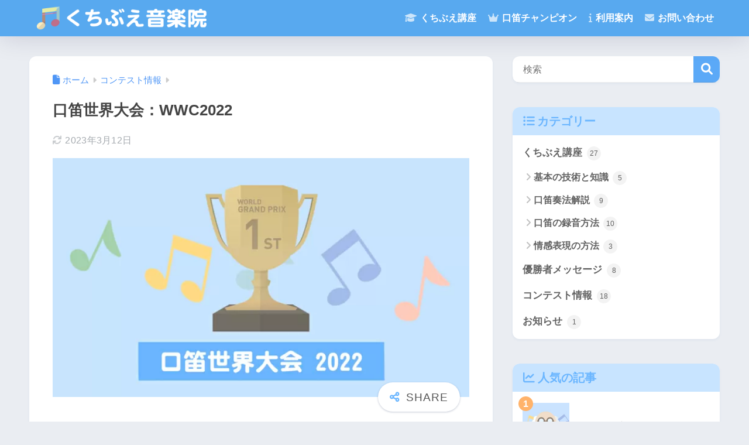

--- FILE ---
content_type: text/html; charset=utf-8
request_url: https://www.google.com/recaptcha/api2/aframe
body_size: 268
content:
<!DOCTYPE HTML><html><head><meta http-equiv="content-type" content="text/html; charset=UTF-8"></head><body><script nonce="7FMUFFMaB3qjAO8HP0kshQ">/** Anti-fraud and anti-abuse applications only. See google.com/recaptcha */ try{var clients={'sodar':'https://pagead2.googlesyndication.com/pagead/sodar?'};window.addEventListener("message",function(a){try{if(a.source===window.parent){var b=JSON.parse(a.data);var c=clients[b['id']];if(c){var d=document.createElement('img');d.src=c+b['params']+'&rc='+(localStorage.getItem("rc::a")?sessionStorage.getItem("rc::b"):"");window.document.body.appendChild(d);sessionStorage.setItem("rc::e",parseInt(sessionStorage.getItem("rc::e")||0)+1);localStorage.setItem("rc::h",'1769013056459');}}}catch(b){}});window.parent.postMessage("_grecaptcha_ready", "*");}catch(b){}</script></body></html>

--- FILE ---
content_type: application/javascript; charset=utf-8;
request_url: https://dalc.valuecommerce.com/app3?p=886019913&_s=https%3A%2F%2Ftorinaki.com%2Fwwc2022%2F&vf=iVBORw0KGgoAAAANSUhEUgAAAAMAAAADCAYAAABWKLW%2FAAAAMElEQVQYV2NkFGP4nxH1n%2BHSBF4GRgZt3v%2FWb4wYzhcfY2DczdX1P%2BBZB8NEgXcMAAjRDn08Ct%2FnAAAAAElFTkSuQmCC
body_size: 764
content:
vc_linkswitch_callback({"t":"6970ff3c","r":"aXD_PAAJsk8NOxc_CooERAqKBtQaNA","ub":"aXD%2FOwAMACsNOxc%2FCooFuwqKC%2FASnA%3D%3D","vcid":"qBP4HQaX7NRHfYugT4olI1CRWWclP9rN8Y8kqkgKt3g","vcpub":"0.635471","p":886019913,"paypaymall.yahoo.co.jp":{"a":"2821580","m":"2201292","g":"dacc4a9a90"},"s":3478362,"approach.yahoo.co.jp":{"a":"2821580","m":"2201292","g":"dacc4a9a90"},"paypaystep.yahoo.co.jp":{"a":"2821580","m":"2201292","g":"dacc4a9a90"},"irisplaza.co.jp":{"a":"2429038","m":"2629468","g":"79c72a9590"},"mini-shopping.yahoo.co.jp":{"a":"2821580","m":"2201292","g":"dacc4a9a90"},"shopping.geocities.jp":{"a":"2821580","m":"2201292","g":"dacc4a9a90"},"l":4,"shopping.yahoo.co.jp":{"a":"2821580","m":"2201292","g":"dacc4a9a90"}})